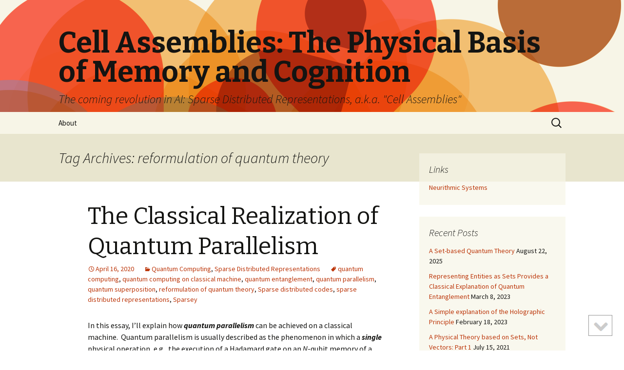

--- FILE ---
content_type: text/html; charset=UTF-8
request_url: http://brainworkshow.sparsey.com/tag/reformulation-of-quantum-theory/
body_size: 27747
content:
<!DOCTYPE html>
<!--[if IE 7]>
<html class="ie ie7" lang="en">
<![endif]-->
<!--[if IE 8]>
<html class="ie ie8" lang="en">
<![endif]-->
<!--[if !(IE 7) & !(IE 8)]><!-->
<html lang="en">
<!--<![endif]-->
<head>
	<meta charset="UTF-8">
	<meta name="viewport" content="width=device-width">
	<title>reformulation of quantum theory | Cell Assemblies: The Physical Basis of Memory and Cognition</title>
	<link rel="profile" href="https://gmpg.org/xfn/11">
	<link rel="pingback" href="http://brainworkshow.sparsey.com/xmlrpc.php">
	<!--[if lt IE 9]>
	<script src="http://brainworkshow.sparsey.com/wp-content/themes/twentythirteen/js/html5.js?ver=3.7.0"></script>
	<![endif]-->
	<meta name='robots' content='max-image-preview:large' />
<link rel='dns-prefetch' href='//static.addtoany.com' />
<link rel='dns-prefetch' href='//fonts.googleapis.com' />
<link rel='dns-prefetch' href='//s.w.org' />
<link href='https://fonts.gstatic.com' crossorigin rel='preconnect' />
<link rel="alternate" type="application/rss+xml" title="Cell Assemblies: The Physical Basis of Memory and Cognition &raquo; Feed" href="http://brainworkshow.sparsey.com/feed/" />
<link rel="alternate" type="application/rss+xml" title="Cell Assemblies: The Physical Basis of Memory and Cognition &raquo; Comments Feed" href="http://brainworkshow.sparsey.com/comments/feed/" />
<link rel="alternate" type="application/rss+xml" title="Cell Assemblies: The Physical Basis of Memory and Cognition &raquo; reformulation of quantum theory Tag Feed" href="http://brainworkshow.sparsey.com/tag/reformulation-of-quantum-theory/feed/" />
		<script>
			window._wpemojiSettings = {"baseUrl":"https:\/\/s.w.org\/images\/core\/emoji\/13.1.0\/72x72\/","ext":".png","svgUrl":"https:\/\/s.w.org\/images\/core\/emoji\/13.1.0\/svg\/","svgExt":".svg","source":{"concatemoji":"http:\/\/brainworkshow.sparsey.com\/wp-includes\/js\/wp-emoji-release.min.js?ver=5.8.12"}};
			!function(e,a,t){var n,r,o,i=a.createElement("canvas"),p=i.getContext&&i.getContext("2d");function s(e,t){var a=String.fromCharCode;p.clearRect(0,0,i.width,i.height),p.fillText(a.apply(this,e),0,0);e=i.toDataURL();return p.clearRect(0,0,i.width,i.height),p.fillText(a.apply(this,t),0,0),e===i.toDataURL()}function c(e){var t=a.createElement("script");t.src=e,t.defer=t.type="text/javascript",a.getElementsByTagName("head")[0].appendChild(t)}for(o=Array("flag","emoji"),t.supports={everything:!0,everythingExceptFlag:!0},r=0;r<o.length;r++)t.supports[o[r]]=function(e){if(!p||!p.fillText)return!1;switch(p.textBaseline="top",p.font="600 32px Arial",e){case"flag":return s([127987,65039,8205,9895,65039],[127987,65039,8203,9895,65039])?!1:!s([55356,56826,55356,56819],[55356,56826,8203,55356,56819])&&!s([55356,57332,56128,56423,56128,56418,56128,56421,56128,56430,56128,56423,56128,56447],[55356,57332,8203,56128,56423,8203,56128,56418,8203,56128,56421,8203,56128,56430,8203,56128,56423,8203,56128,56447]);case"emoji":return!s([10084,65039,8205,55357,56613],[10084,65039,8203,55357,56613])}return!1}(o[r]),t.supports.everything=t.supports.everything&&t.supports[o[r]],"flag"!==o[r]&&(t.supports.everythingExceptFlag=t.supports.everythingExceptFlag&&t.supports[o[r]]);t.supports.everythingExceptFlag=t.supports.everythingExceptFlag&&!t.supports.flag,t.DOMReady=!1,t.readyCallback=function(){t.DOMReady=!0},t.supports.everything||(n=function(){t.readyCallback()},a.addEventListener?(a.addEventListener("DOMContentLoaded",n,!1),e.addEventListener("load",n,!1)):(e.attachEvent("onload",n),a.attachEvent("onreadystatechange",function(){"complete"===a.readyState&&t.readyCallback()})),(n=t.source||{}).concatemoji?c(n.concatemoji):n.wpemoji&&n.twemoji&&(c(n.twemoji),c(n.wpemoji)))}(window,document,window._wpemojiSettings);
		</script>
		<style>
img.wp-smiley,
img.emoji {
	display: inline !important;
	border: none !important;
	box-shadow: none !important;
	height: 1em !important;
	width: 1em !important;
	margin: 0 .07em !important;
	vertical-align: -0.1em !important;
	background: none !important;
	padding: 0 !important;
}
</style>
	<link rel='stylesheet' id='mci-footnotes-jquery-tooltips-pagelayout-none-css'  href='http://brainworkshow.sparsey.com/wp-content/plugins/footnotes/css/footnotes-jqttbrpl0.min.css?ver=2.7.3' media='all' />
<link rel='stylesheet' id='wp-block-library-css'  href='http://brainworkshow.sparsey.com/wp-includes/css/dist/block-library/style.min.css?ver=5.8.12' media='all' />
<style id='wp-block-library-theme-inline-css'>
#start-resizable-editor-section{display:none}.wp-block-audio figcaption{color:#555;font-size:13px;text-align:center}.is-dark-theme .wp-block-audio figcaption{color:hsla(0,0%,100%,.65)}.wp-block-code{font-family:Menlo,Consolas,monaco,monospace;color:#1e1e1e;padding:.8em 1em;border:1px solid #ddd;border-radius:4px}.wp-block-embed figcaption{color:#555;font-size:13px;text-align:center}.is-dark-theme .wp-block-embed figcaption{color:hsla(0,0%,100%,.65)}.blocks-gallery-caption{color:#555;font-size:13px;text-align:center}.is-dark-theme .blocks-gallery-caption{color:hsla(0,0%,100%,.65)}.wp-block-image figcaption{color:#555;font-size:13px;text-align:center}.is-dark-theme .wp-block-image figcaption{color:hsla(0,0%,100%,.65)}.wp-block-pullquote{border-top:4px solid;border-bottom:4px solid;margin-bottom:1.75em;color:currentColor}.wp-block-pullquote__citation,.wp-block-pullquote cite,.wp-block-pullquote footer{color:currentColor;text-transform:uppercase;font-size:.8125em;font-style:normal}.wp-block-quote{border-left:.25em solid;margin:0 0 1.75em;padding-left:1em}.wp-block-quote cite,.wp-block-quote footer{color:currentColor;font-size:.8125em;position:relative;font-style:normal}.wp-block-quote.has-text-align-right{border-left:none;border-right:.25em solid;padding-left:0;padding-right:1em}.wp-block-quote.has-text-align-center{border:none;padding-left:0}.wp-block-quote.is-large,.wp-block-quote.is-style-large{border:none}.wp-block-search .wp-block-search__label{font-weight:700}.wp-block-group.has-background{padding:1.25em 2.375em;margin-top:0;margin-bottom:0}.wp-block-separator{border:none;border-bottom:2px solid;margin-left:auto;margin-right:auto;opacity:.4}.wp-block-separator:not(.is-style-wide):not(.is-style-dots){width:100px}.wp-block-separator.has-background:not(.is-style-dots){border-bottom:none;height:1px}.wp-block-separator.has-background:not(.is-style-wide):not(.is-style-dots){height:2px}.wp-block-table thead{border-bottom:3px solid}.wp-block-table tfoot{border-top:3px solid}.wp-block-table td,.wp-block-table th{padding:.5em;border:1px solid;word-break:normal}.wp-block-table figcaption{color:#555;font-size:13px;text-align:center}.is-dark-theme .wp-block-table figcaption{color:hsla(0,0%,100%,.65)}.wp-block-video figcaption{color:#555;font-size:13px;text-align:center}.is-dark-theme .wp-block-video figcaption{color:hsla(0,0%,100%,.65)}.wp-block-template-part.has-background{padding:1.25em 2.375em;margin-top:0;margin-bottom:0}#end-resizable-editor-section{display:none}
</style>
<link rel='stylesheet' id='contact-form-7-css'  href='http://brainworkshow.sparsey.com/wp-content/plugins/contact-form-7/includes/css/styles.css?ver=5.5.6' media='all' />
<link rel='stylesheet' id='responsive-lightbox-swipebox-css'  href='http://brainworkshow.sparsey.com/wp-content/plugins/responsive-lightbox/assets/swipebox/swipebox.min.css?ver=2.3.5' media='all' />
<link rel='stylesheet' id='ok-toTop-style-css'  href='http://brainworkshow.sparsey.com/wp-content/plugins/scroll-to-top-or-bottom/css/totop.css?ver=1.0.5' media='all' />
<link rel='stylesheet' id='wp-pagenavi-css'  href='http://brainworkshow.sparsey.com/wp-content/plugins/wp-pagenavi/pagenavi-css.css?ver=2.70' media='all' />
<link rel='stylesheet' id='twentythirteen-fonts-css'  href='https://fonts.googleapis.com/css?family=Source+Sans+Pro%3A300%2C400%2C700%2C300italic%2C400italic%2C700italic%7CBitter%3A400%2C700&#038;subset=latin%2Clatin-ext&#038;display=fallback' media='all' />
<link rel='stylesheet' id='genericons-css'  href='http://brainworkshow.sparsey.com/wp-content/themes/twentythirteen/genericons/genericons.css?ver=3.0.3' media='all' />
<link rel='stylesheet' id='twentythirteen-style-css'  href='http://brainworkshow.sparsey.com/wp-content/themes/twentythirteen/style.css?ver=20220524' media='all' />
<link rel='stylesheet' id='twentythirteen-block-style-css'  href='http://brainworkshow.sparsey.com/wp-content/themes/twentythirteen/css/blocks.css?ver=20190102' media='all' />
<!--[if lt IE 9]>
<link rel='stylesheet' id='twentythirteen-ie-css'  href='http://brainworkshow.sparsey.com/wp-content/themes/twentythirteen/css/ie.css?ver=20150214' media='all' />
<![endif]-->
<link rel='stylesheet' id='addtoany-css'  href='http://brainworkshow.sparsey.com/wp-content/plugins/add-to-any/addtoany.min.css?ver=1.16' media='all' />
<script src='http://brainworkshow.sparsey.com/wp-includes/js/jquery/jquery.min.js?ver=3.6.0' id='jquery-core-js'></script>
<script src='http://brainworkshow.sparsey.com/wp-includes/js/jquery/jquery-migrate.min.js?ver=3.3.2' id='jquery-migrate-js'></script>
<script src='http://brainworkshow.sparsey.com/wp-content/plugins/footnotes/js/jquery.tools.min.js?ver=1.2.7.redacted.2' id='mci-footnotes-jquery-tools-js'></script>
<script id='addtoany-core-js-before'>
window.a2a_config=window.a2a_config||{};a2a_config.callbacks=[];a2a_config.overlays=[];a2a_config.templates={};
</script>
<script async src='https://static.addtoany.com/menu/page.js' id='addtoany-core-js'></script>
<script async src='http://brainworkshow.sparsey.com/wp-content/plugins/add-to-any/addtoany.min.js?ver=1.1' id='addtoany-jquery-js'></script>
<script src='http://brainworkshow.sparsey.com/wp-content/plugins/responsive-lightbox/assets/swipebox/jquery.swipebox.min.js?ver=2.3.5' id='responsive-lightbox-swipebox-js'></script>
<script src='http://brainworkshow.sparsey.com/wp-includes/js/underscore.min.js?ver=1.13.1' id='underscore-js'></script>
<script src='http://brainworkshow.sparsey.com/wp-content/plugins/responsive-lightbox/assets/infinitescroll/infinite-scroll.pkgd.min.js?ver=5.8.12' id='responsive-lightbox-infinite-scroll-js'></script>
<script id='responsive-lightbox-js-extra'>
var rlArgs = {"script":"swipebox","selector":"lightbox","customEvents":"","activeGalleries":"1","animation":"1","hideCloseButtonOnMobile":"0","removeBarsOnMobile":"0","hideBars":"1","hideBarsDelay":"5000","videoMaxWidth":"1080","useSVG":"1","loopAtEnd":"0","woocommerce_gallery":"0","ajaxurl":"http:\/\/brainworkshow.sparsey.com\/wp-admin\/admin-ajax.php","nonce":"ffe0aa44dd","preview":"false","postId":"175"};
</script>
<script src='http://brainworkshow.sparsey.com/wp-content/plugins/responsive-lightbox/js/front.js?ver=2.3.5' id='responsive-lightbox-js'></script>
<link rel="https://api.w.org/" href="http://brainworkshow.sparsey.com/wp-json/" /><link rel="alternate" type="application/json" href="http://brainworkshow.sparsey.com/wp-json/wp/v2/tags/25" /><link rel="EditURI" type="application/rsd+xml" title="RSD" href="http://brainworkshow.sparsey.com/xmlrpc.php?rsd" />
<link rel="wlwmanifest" type="application/wlwmanifest+xml" href="http://brainworkshow.sparsey.com/wp-includes/wlwmanifest.xml" /> 
<meta name="generator" content="WordPress 5.8.12" />
<style>.recentcomments a{display:inline !important;padding:0 !important;margin:0 !important;}</style>	<style type="text/css" id="twentythirteen-header-css">
		.site-header {
		background: url(http://brainworkshow.sparsey.com/wp-content/themes/twentythirteen/images/headers/circle.png) no-repeat scroll top;
		background-size: 1600px auto;
	}
	@media (max-width: 767px) {
		.site-header {
			background-size: 768px auto;
		}
	}
	@media (max-width: 359px) {
		.site-header {
			background-size: 360px auto;
		}
	}
			</style>
	
<style type="text/css" media="all">
.footnotes_reference_container {margin-top: 24px !important; margin-bottom: 0px !important;}
.footnote_container_prepare > p {border-bottom: 1px solid #aaaaaa !important;}
.footnote_tooltip { font-size: 13px !important; color: #000000 !important; background-color: #ffffff !important; border-width: 1px !important; border-style: solid !important; border-color: #cccc99 !important; -webkit-box-shadow: 2px 2px 11px #666666; -moz-box-shadow: 2px 2px 11px #666666; box-shadow: 2px 2px 11px #666666; max-width: 450px !important;}


</style>
</head>

<body class="archive tag tag-reformulation-of-quantum-theory tag-25 wp-embed-responsive single-author sidebar">
		<div id="page" class="hfeed site">
		<header id="masthead" class="site-header">
			<a class="home-link" href="http://brainworkshow.sparsey.com/" title="Cell Assemblies: The Physical Basis of Memory and Cognition" rel="home">
				<h1 class="site-title">Cell Assemblies: The Physical Basis of Memory and Cognition</h1>
				<h2 class="site-description">The coming revolution in AI: Sparse Distributed Representations, a.k.a. &quot;Cell Assemblies&quot;</h2>
			</a>

			<div id="navbar" class="navbar">
				<nav id="site-navigation" class="navigation main-navigation">
					<button class="menu-toggle">Menu</button>
					<a class="screen-reader-text skip-link" href="#content" title="Skip to content">Skip to content</a>
					<div id="primary-menu" class="nav-menu"><ul>
<li class="page_item page-item-2"><a href="http://brainworkshow.sparsey.com/about/">About</a></li>
</ul></div>
					<form role="search" method="get" class="search-form" action="http://brainworkshow.sparsey.com/">
				<label>
					<span class="screen-reader-text">Search for:</span>
					<input type="search" class="search-field" placeholder="Search &hellip;" value="" name="s" />
				</label>
				<input type="submit" class="search-submit" value="Search" />
			</form>				</nav><!-- #site-navigation -->
			</div><!-- #navbar -->
		</header><!-- #masthead -->

		<div id="main" class="site-main">

	<div id="primary" class="content-area">
		<div id="content" class="site-content" role="main">

					<header class="archive-header">
				<h1 class="archive-title">
				Tag Archives: reformulation of quantum theory				</h1>

							</header><!-- .archive-header -->

							
<article id="post-175" class="post-175 post type-post status-publish format-standard hentry category-quantum-computing category-sparse-distributed-representations tag-quantum-computing tag-quantum-computing-on-classical-machine tag-quantum-entanglement tag-quantum-parallelism tag-quantum-superposition tag-reformulation-of-quantum-theory tag-sparse-distributed-codes tag-sparse-distributed-representations tag-sparsey">
	<header class="entry-header">
		
				<h1 class="entry-title">
			<a href="http://brainworkshow.sparsey.com/the-classical-realization-of-quantum-parallelism/" rel="bookmark">The Classical Realization of Quantum Parallelism</a>
		</h1>
		
		<div class="entry-meta">
			<span class="date"><a href="http://brainworkshow.sparsey.com/the-classical-realization-of-quantum-parallelism/" title="Permalink to The Classical Realization of Quantum Parallelism" rel="bookmark"><time class="entry-date" datetime="2020-04-16T13:34:39-04:00">April 16, 2020</time></a></span><span class="categories-links"><a href="http://brainworkshow.sparsey.com/category/quantum-computing/" rel="category tag">Quantum Computing</a>, <a href="http://brainworkshow.sparsey.com/category/sparse-distributed-representations/" rel="category tag">Sparse Distributed Representations</a></span><span class="tags-links"><a href="http://brainworkshow.sparsey.com/tag/quantum-computing/" rel="tag">quantum computing</a>, <a href="http://brainworkshow.sparsey.com/tag/quantum-computing-on-classical-machine/" rel="tag">quantum computing on classical machine</a>, <a href="http://brainworkshow.sparsey.com/tag/quantum-entanglement/" rel="tag">quantum entanglement</a>, <a href="http://brainworkshow.sparsey.com/tag/quantum-parallelism/" rel="tag">quantum parallelism</a>, <a href="http://brainworkshow.sparsey.com/tag/quantum-superposition/" rel="tag">quantum superposition</a>, <a href="http://brainworkshow.sparsey.com/tag/reformulation-of-quantum-theory/" rel="tag">reformulation of quantum theory</a>, <a href="http://brainworkshow.sparsey.com/tag/sparse-distributed-codes/" rel="tag">Sparse distributed codes</a>, <a href="http://brainworkshow.sparsey.com/tag/sparse-distributed-representations/" rel="tag">sparse distributed representations</a>, <a href="http://brainworkshow.sparsey.com/tag/sparsey/" rel="tag">Sparsey</a></span><span class="author vcard"><a class="url fn n" href="http://brainworkshow.sparsey.com/author/admin/" title="View all posts by Rod" rel="author">Rod</a></span>					</div><!-- .entry-meta -->
	</header><!-- .entry-header -->

		<div class="entry-content">
		
<p>In this essay, I&#8217;ll explain how<em><strong> quantum parallelism</strong></em> can be achieved on a classical machine.&nbsp; Quantum parallelism is usually described as the phenomenon in which a <em><strong>single </strong></em>physical operation, e.g., the execution of a Hadamard gate on an <em>N</em>-qubit memory of a quantum computer, physically affects (updates) the representations of <strong><em>multiple </em></strong>entities, e.g., of all 2<sup><em>N</em></sup> basis states held in quantum superposition in the<em> N</em>-qubit memory.&nbsp; This is the source of the idea that quantum computation is exponentially faster than classical computation.&nbsp; It seems that almost no one working in quantum computing believes quantum parallelism is realizable on classical hardware, i.e., with plain old bits.&nbsp; I believe this is due to the implicit assumption of <em><strong>localist representation</strong></em> in the mathematical formalism, inherited from quantum mechanics, which underlies mainstream quantum computing approaches.</p>



<p>A localist representation is one in which each represented entity is represented by its own distinct <em><strong>representational unit</strong></em> (hereafter &#8220;<em><strong>unit</strong></em>&#8221; when not ambiguous), i.e., <em><strong>disjoint</strong> </em>from the representations of all other entities.&nbsp; The localist representation present in quantum computing is clear in Figure 1.&nbsp; The 2-qubit system of Fig. 1a has 2<sup>2</sup>=4 basis states.&nbsp; Each state is represented by its own symbol, e.g., |00⟩, with its own complex-valued <em>probability amplitude</em> (PA), e.g., <em>α</em><sub>00</sub>.&nbsp; Fig. 1b gives the expression for an <em>N</em>-qubit system, which has 2<sup><em>N</em></sup> basis states (assume index var, <em>x</em>, has <em>N</em> places).&nbsp; Figure 1c shows a localist representation of the PAs, and thus, effectively, of the basis states themselves, of the <em>N</em>-qubit system, stored in a classical computer memory.  Each PA resides in its own separate physical memory location.  Therefore, performing a physical operation on any one PA, e.g., the physical act of changing one of its bits, produces no effect on any of the other 2<sup><em>N</em></sup>-1 PAs.&nbsp; <em><strong>I believe that this localist assumption apparent in Fig. 1c is what underlies the virtually unanimous opinion that simulating quantum computation on a classical machine takes exponential resources, both spatially (number of memory locations) and temporally (number of atomic operations needed).</strong>&nbsp;</em></p>



<figure class="wp-block-image alignnone"><a href="http://brainworkshow.sparsey.com/wp-content/uploads/2020/03/fig_1_blog.png" data-rel="lightbox-image-0" data-rl_title="" data-rl_caption="" title=""><img loading="lazy" width="769" height="328" src="http://brainworkshow.sparsey.com/wp-content/uploads/2020/03/fig_1_blog.png" alt="Formal representation of a 2-qubit system and how the probability amplitudes (PAs) are all stored in distinct memory locations when they are represented localistically in a classical memory" class="wp-image-196" srcset="http://brainworkshow.sparsey.com/wp-content/uploads/2020/03/fig_1_blog.png 769w, http://brainworkshow.sparsey.com/wp-content/uploads/2020/03/fig_1_blog-300x128.png 300w" sizes="(max-width: 769px) 100vw, 769px" /></a><figcaption>Figure 1: Localist Nature of the Formalism of Quantum Mechanics and Mainstream Quantum Computing.</figcaption></figure>



<h3>The &#8220;Quantum Leap&#8221; in Computing is a Change of Representation, not Hardware </h3>



<p>If, instead of localist representations, entities are represented by <em><strong>distributed</strong></em>, and more specifically, <em><strong>sparse distributed</strong></em>, representations (hereafter <em><strong>SDR</strong></em>s), then the power of quantum computation—specifically, quantum parallelism—can be achieved with <em><strong>sub-exponential</strong></em> resources, both in space and time, on a classical machine.&nbsp; As we will see, this is because when entities are represented as SDRs, plain old <em><strong>classical superposition</strong></em>, i.e., representing entities as <strong><em>sets</em></strong>, specifically, sparse <strong><em>sets,</em></strong>of physical objects, i.e., of classical bits, which can <strong><em>intersect</em></strong>, provides the capability described as quantum parallelism.  </p>



<p>In particular, the SDRs in the model I&#8217;ll be describing, <a href="http://sparsey.com/">Sparsey</a>&nbsp;(<a href="https://www.researchgate.net/publication/33819322_A_combinatorial_neural_network_exhibiting_episodic_and_semantic_memory_properties_for_spatio-temporal_patterns">1996</a>, <a href="https://www.researchgate.net/publication/44799587_A_Cortical_Sparse_Distributed_Coding_Model_Linking_Mini-_and_Macrocolumn-Scale_Functionality">2010</a>, <a href="https://www.researchgate.net/publication/270661782_SparseyTM_event_recognition_via_deep_hierarchical_sparse_distributed_codes">2014</a>, <a href="https://www.researchgate.net/publication/313059075_A_Radically_New_Theory_of_how_the_Brain_Represents_and_Computes_with_Probabilities">2017</a>), are small <em><strong>sets</strong> </em>of binary units chosen from a much larger &#8220;<strong>coding field</strong>&#8220;, where these SDRs (sets) can intersect to arbitrary degrees.&nbsp; This raises the possibility of using the size of intersection of two SDRs to represent the similarity of the entities (items) they represent.&nbsp; We&#8217;ll refer to this property as <em>similar-inputs-to-similar-codes</em>, or &#8220;<strong>SISC</strong>&#8221; (n.b.: &#8220;code&#8221; is synonymous with &#8220;representation&#8221;).&nbsp; &nbsp;Fig. 2 shows the structure of a Sparsey coding field.  Fig. 2a shows one in a linear format: it is a set of <em>Q</em> winner-take-all (WTA) <strong><em>competitive modules</em></strong> (<strong>CMs</strong>) (red dashed boxes), each consisting of <em>K</em> binary units. Here, <em>Q</em>=7 and <em>K</em>=7 (in general, they can be different).&nbsp; A particular code, consisting of <em>Q</em> active (black) units, one in each CM, is active in the field.  <strong><u>N.b.:</u></strong> All codes stored in this field will be of the same size, <em>Q</em>.&nbsp; The total number of unique codes that can be represented, the <em>codespace</em>, is <em>K<sup>Q</sup></em>.   Fig. 2b shows a 3D view of the field in hexagonal format.&nbsp; It also shows an 8&#215;8 input field of binary pixels, which is <em>fully </em>(<em>completely</em>) connected to the coding field via a binary weight matrix (blue lines).&nbsp; Fig. 2c shows an example active input, A (e.g., a small visual line/edge ), an active code, <em>φ</em>(A), chosen to represent A, and the weights (blue lines) that would be increased (from 0 to 1) from the active input pixels to active coding units, to store A.</p>



<figure class="wp-block-image alignnone"><a href="http://brainworkshow.sparsey.com/wp-content/uploads/2020/03/fig_2_blog.png" data-rel="lightbox-image-1" data-rl_title="" data-rl_caption="" title=""><img loading="lazy" width="659" height="342" src="http://brainworkshow.sparsey.com/wp-content/uploads/2020/03/fig_2_blog.png" alt="fig_2_blog" class="wp-image-198" srcset="http://brainworkshow.sparsey.com/wp-content/uploads/2020/03/fig_2_blog.png 659w, http://brainworkshow.sparsey.com/wp-content/uploads/2020/03/fig_2_blog-300x156.png 300w" sizes="(max-width: 659px) 100vw, 659px" /></a><figcaption>Figure 2: Structure of a Sparsey SDR coding field.</figcaption></figure>



<p><strong>Figure 3 (below) illustrates the basis for quantum parallelism in a Sparsey SDR coding field.</strong>  The top row shows the notional input, A , and corresponding SDR (Code), <em>φ</em>(A), from Fig. 2c.  The next four rows then show progressively less similar inputs (measured as pixel overlap), B-E, and corresponding SDRs, <em>φ</em>(B)-<em>φ</em>(E), which were manually chosen to exemplify SISC.  The second and last columns show that code similarity, measured as intersection, correlates with input similarity.  Note that while the codes were manually chosen in this example, Sparsey&#8217;s unsupervised learning algorithm, the <em><strong>Code Selection Algorithm</strong></em> (<strong>CSA</strong>) (<a href="#Summary-Sparsey-CSA">summarized in this section</a>) finds such SISC-respecting codes in fixed-time.  The bottom row (below dashed line of Fig. 3) then reveals the following crucial property.</p>



<div class="wp-block-group"><div class="wp-block-group__inner-container">
<p><strong>Whenever any <u><em>ONE</em></u> particular code is <em>fully</em> active, i.e., all <em>Q</em> of its units are active, <u><em>ALL</em></u> other codes stored in the field will also be <u><em>simultaneously physically active</em></u> with degree (i.e., strength) proportional to their intersections with the single fully active code</strong>.  </p>



<p><strong><em>The</em></strong> <strong><em>likelihood (unnormalized probability)</em></strong><strong><em> of a basis state is represented by the fraction of its code&#8217;s units that are physically active, i.e., by a set of co-active physical units.  This contrasts fundamentally to quantum mechanics in which the probability of a basis state is represented by complex number.</em></strong> </p>
</div></div>



<p>For example, the leftmost chart shows that when <em>φ</em>(A) is fully active, <em>φ</em>(B)-<em>φ</em>(E) are active with appropriately decreasing strength.  And similarly, when any of the other four codes is fully active (the other four charts).  I emphasize that the modular organization of the coding field, i.e., the division of the overall coding field into <em>Q</em> winner-take-all (WTA) modules, is very important.  As <a href="http://www.sparsey.com/structured_vs_flat_field_SDR_coding.html">described here</a>, it confers computational efficiencies over any &#8220;flat field&#8221; implementation of SDR (as in Kanerva&#8217;s SDM model and its various descendants, e.g., Numenta&#8217;s HTM).  In addition, Sparsey&#8217;s WTA module has a clear possible structural analog in the brain&#8217;s cortex, i.e., the <strong><em>minicolumn</em></strong> (as discussed in <a href="https://www.researchgate.net/publication/44799587_A_Cortical_Sparse_Distributed_Coding_Model_Linking_Mini-_and_Macrocolumn-Scale_Functionality">Rinkus 2010</a>).  One manifestation of the exponential increase in computational efficiency provided by SDR (assuming the learning algorithm preserves similarity) was previously described in this <a href="http://brainworkshow.sparsey.com/measuring-similarity-in-localist-vs-distributed-representations/">2015 post</a>.</p>



<figure class="wp-block-image"><a href="http://brainworkshow.sparsey.com/wp-content/uploads/2020/03/SDR_SISC_fig.png" data-rel="lightbox-image-2" data-rl_title="" data-rl_caption="" title=""><img loading="lazy" width="926" height="809" src="http://brainworkshow.sparsey.com/wp-content/uploads/2020/03/SDR_SISC_fig.png" alt="SDR_SISC_fig" class="wp-image-187" srcset="http://brainworkshow.sparsey.com/wp-content/uploads/2020/03/SDR_SISC_fig.png 926w, http://brainworkshow.sparsey.com/wp-content/uploads/2020/03/SDR_SISC_fig-300x262.png 300w" sizes="(max-width: 926px) 100vw, 926px" /></a><figcaption> Figure 3:&nbsp;&nbsp; With SDR, All Stored Codes Are Simultaneously Physically Active in Classical Superposition.  Figure adapted from <a href="https://www.researchgate.net/publication/270552722_Quantum_Computation_via_Sparse_Distributed_Representation">2012 paper</a>. </figcaption></figure>



<p>We must take some time to dwell on the property shown in Fig. 3 (and stated in bold above) because it&#8217;s really at the heart of this essay and of my argument.  It shows that when entities, e.g., basis states, are formally represented as <strong><em>sets</em></strong>, as opposed to <strong><em>vectors</em></strong> (as is the case in quantum mechanics), </p>



<div class="wp-block-group"><div class="wp-block-group__inner-container">
<blockquote class="wp-block-quote"><p><strong><font size="+2">purely classical superposition provides the functionality of quantum superposition.  </font></strong></p></blockquote>
</div></div>



<p>What do I mean by this?  Well first, consider <strong><em>Copenhagen</em></strong>, the prevailing interpretation of quantum mechanics (hereafter &#8220;<strong>QM</strong>&#8220;).  It says that at every moment, ALL basis states of a physical system exist simultaneously in <strong><em>quantum superposition</em></strong> and that there is a <strong><em>probability distribution</em></strong> over those states giving the probability that each particular state would be observed if the system is observed.  So that&#8217;s the functionality of quantum superposition: allowing ALL physical states to exist in the same space at the same time, with a probability distribution over the states.   </p>



<blockquote class="wp-block-quote"><p>The problem is that Copenhagen has never, in a 100 years (!), provided a <strong><u>physical</u></strong> explanation of how multiple different physical states can exist in the same space at the same time.  Instead, they have been forced to assert that the probability distribution, which is formally a mathematical, not a physical object, is somehow more physically real than the physical basis states themselves.</p></blockquote>



<p>Now consider what&#8217;s being shown in Fig. 3.  It&#8217;s purely <strong><em>classical</em></strong>.  The individual units are bits, not qubits.  Yet, as the charts at bottom of the Fig. 3 show, whenever any one code is active, <strong><em>ALL </em></strong>stored codes are simultaneously proportionally physically active.  This constitutes a physically straightforward and immediately apparent explanation of how multiple, in fact, ALL, stored <strong><em>codes</em></strong>, can simultaneously <strong><em>physically </em></strong>exist in the same space, where here, the &#8220;space&#8221; is the (physically instantiated) SDR coding field.  We underscore three keys to this explanation.</p>



<ul><li>The codes (SDRs) are highly diffuse (sparse).  </li><li>The SDRs are formally <strong><em>sets </em></strong>comprised of multiple (specifically, <em>Q</em>) atomic physical units (the binary units of the coding field), or in other words, they are &#8220;distributed&#8221;.  This is essential because it admits a straightforward physical interpretation of what it means for a stored code to be <strong><em>partially </em></strong>active, namely that a code is active with strength proportional to the fraction of its <em>Q</em> units that are active. </li><li>Every code is spread out, again diffusely, throughout the <strong><em>entire coding field</em></strong>.  This is enforced by the modular structure of the coding field, i.e., the fact that it is broken into <em>Q</em> WTA modules and every SDR must consist of one winner in each module.</li></ul>



<p>To be sure, in Fig. 3, we&#8217;re talking about classical superposition of <strong><em>codes</em></strong>, in particular, of SDRs, which <strong><em>represent </em></strong>physical states (e.g., basis states of an observed system), not about superposition of the physical states themselves.  So, we&#8217;re not, in the first place, in the realm of QM <em>per se</em>, which was developed as an explanation of physical reality, i.e., of physical objects/systems, and their dynamics, irrespective of whether or not such objects/systems represent information.  However, we <strong>are </strong>exactly in the realm of quantum computing.  That is, a quantum computer, like any classical computer, is a physical system for <strong><em>representing </em></strong>and processing <strong><em>informational objects</em></strong>.   In a quantum computer, as in any classical computer, it is <strong><em>representations of states</em></strong> (of some other system, e.g., of entries in a database, of states of some simulated physical system, e.g., a system of molecules) and <strong><em>representations of their transitions (dynamics)</em></strong>, not the states/transitions themselves, that are physically reified (e.g., in memory).  </p>



<p>At the outset, I asserted that the essential problem with mainstream quantum computing is that the founders of QM and of quantum computing were thinking as &#8220;localists&#8221;.  But from another vantage point, the essential problem was the original formalization of QM in terms of <strong>vector spaces</strong>, specifically Hilbert spaces, rather than <strong>sets</strong>.  In QM, all entities (and compositions of entities, i.e., entities of any scale, from fundamental particles to macroscopic bodies) are formally <em><strong>vectors</strong></em>, and thus are formally equivalent to <em><strong>points</strong></em>, i.e., have the semantics of entities with <strong><em>zero extension</em></strong>.  As such it is immediately clear that there can be no formal concept of <em><strong>graded </strong></em>degrees of <strong><em>intersection </em></strong>of entities in QM.  It is therefore not surprising that none of the founders of QM, Bohr, Heisenberg, Schrodinger, Born, Dirac—who were all thinking in terms of a vector-based (thus, point-based) formalism—ever developed any physically intuitive (commonsense) explanation of how multiple entities (world states) could <strong><em>simultaneously </em></strong>be <strong><em>partially active</em></strong> (i.e., at different graded levels/strengths) in the same space.  This most fundamental of axioms, adopted by QM&#8217;s founders, to represent physical entities as vectors, i.e., 0-dimensional points, is precisely what prevented any of those founders from seeing, apparently from ever even entertaining the idea, that <em><strong>classical superposition</strong></em> can provide the full functionality of <strong><em>quantum superposition</em></strong>, and thus can realize can realize what is termed <strong><em>quantum parallelism</em></strong> in the language of QC.  But as explained here (most pointedly, with respect to Fig. 3, but throughout), in the realm of information processing, when entities (<u>informational</u> objects) are formally represented as sets, partial (graded) degrees of existence have an obvious and simple classical physical realization (again, as just the fraction of the elements of the set representing an entity that is active).  I predict that this change—from vectors to sets, and from localist representations to SDRs—will constitute a &#8220;sea change&#8221; for quantum computing, and by extension for QM.  For yet other implications of the difference between representing entities formally as sets vs vectors, see my earlier post on <a href="http://learned-multidimensional-indexes">&#8220;</a><a href="http://brainworkshow.sparsey.com/learned-multidimensional-indexes/">Learning Multidimensional Indexes&#8221;</a>.</p>



<h3>More on the Relation of Quantum Parallelism to the Localist vs. Distributed Representation Dichotomy</h3>



<p>Figure 4 revisits Fig. 1 to further clarify why localist representations preclude quantum parallelism.  The upper left portion recapitulates Fig. 1 (with a minor change of indexing of units from 1-based to 0-based) and adds an explicit depiction of the memory block for a bottom-up weight matrix (red dashed box) from the input field (for simplicity, the input units are assumed to be binary).  We assume the matrix is complete and since the internal representational (i.e., coding) field (black dashed box) is localist, that matrix has <em>M</em> x 2<sup><em>N</em></sup> weights.  The lower middle portion shows the coding field, now denoted A, again, and where, for concreteness, we assume there are <em>N</em>=3 input units.  Thus, there are 2<sup><em>3</em></sup>=8 possible input (basis) states and each has its own memory location.  We show a particular probability distribution over those states at time t: the values sum to 1, and |100⟩ is most likely.  We then introduce another matrix (green), a recurrent matrix that completely  connects A to itself.  The idea is that signals originating at time t recur back to A at t+1 whereupon some processing occurs in the coding field (in particular, including all 2<sup><em>3</em></sup> units computing their input summations), resulting in an updated probability distribution over the states at t+1.  This recurrent matrix is 2<sup><em>N</em></sup> x 2<sup><em>N</em></sup>, and corresponds to a unitary operator of QM, and this will be discussed further in relation to Fig. 5.  The red boxes identify the two essential weaknesses of localist representations with respect to quantum parallelism.  First, as pointed out in the lower red box, and as stated at the outset, applying a physical operation on any one memory location, changes the value of only the one basis state represented by that location.  Consequently, updating all 2<sup><em>N</em></sup> basis states requires 2<sup><em>N</em></sup> physical operations.  Second, as pointed out in the upper red box, applying a physical operation to change the signal value on any one (bolded green line) of the  2<sup><em>N</em></sup> x 2<sup><em>N</em></sup> recurrent connections (or to change the weight of the connection) affects only the one basis state at the terminus of that connection.  <strong><em>Clearly, it is the localist representation per se, that precludes the possibility of quantum parallelism.</em></strong></p>



<div class="wp-block-image"><figure class="aligncenter size-large is-resized"><img loading="lazy" src="http://brainworkshow.sparsey.com/wp-content/uploads/2020/04/localist_weakness.png" alt="Explanation of why localist representations preclude quantum parallelism" class="wp-image-396" width="623" height="476"/><figcaption>Figure 4: Explanation of why Localist Representations Preclude Quantum Parallelism</figcaption></figure></div>



<p>Figure 5 now shows the physical realization of quantum parallelism when items are represented as SDRs.  As the &#8220;Representational Units&#8221; column shows, in the SDR case, the coding field is now organized as <em>Q</em> blocks of memory [the <em>competitive modules</em> (CMs) described above], each with <em>K</em> memory locations (which, in this case, can literally be just single bits), for a total of <em>QK</em> locations.  Again, assuming <em>N</em>=3 input units, the next column shows the 2<sup><em>3</em></sup> represented items, i.e., basis states, and the colored lines between the columns show (notionally) the SDRs of three of the represented states.  The blue arrows show that the code of |000⟩, <em>φ</em>(|000⟩), consists of the second unit in CM <em>q</em>=0, the second unit in CM <em>q</em>=1, &#8230;, and the last unit in CM, <em>q</em>=<em>Q</em>-1.  The red arrows show the code for |110⟩, <em>φ</em>(|110⟩), which intersects with <em>φ</em>(|000⟩) in CM <em>q</em>=1, and so forth.  The bottom right portion of the Fig. 5 shows the coding field again, where for concreteness, <em>Q</em>=5 and <em>K</em>=3, and shows the completely connected recurrent matrix (green).  Note in particular, that the number of weights, (<em>QK</em>)<sup>2</sup>, in the recurrent matrix no longer depends on the number of represented (stored) basis states as for the localist case in Fig. 4.  To the right, we see three possible states of the coding field, i.e., concrete codes for the three (out of 2<sup><em>3</em></sup>) basis states above.</p>



<figure class="wp-block-image size-large"><img loading="lazy" width="1024" height="810" src="http://brainworkshow.sparsey.com/wp-content/uploads/2020/04/SDR_advantage_viz_quant_parallelism-1024x810.png" alt="Explanation of how SDR Realizes Quantum Parallelism" class="wp-image-411" srcset="http://brainworkshow.sparsey.com/wp-content/uploads/2020/04/SDR_advantage_viz_quant_parallelism-1024x810.png 1024w, http://brainworkshow.sparsey.com/wp-content/uploads/2020/04/SDR_advantage_viz_quant_parallelism-300x237.png 300w, http://brainworkshow.sparsey.com/wp-content/uploads/2020/04/SDR_advantage_viz_quant_parallelism-768x608.png 768w, http://brainworkshow.sparsey.com/wp-content/uploads/2020/04/SDR_advantage_viz_quant_parallelism.png 1218w" sizes="(max-width: 1024px) 100vw, 1024px" /><figcaption>Figure 5: Explanation of how SDR Realizes Quantum Parallelism</figcaption></figure>



<p>The red boxes of Fig. 5 explain how quantum parallelism is realized in the case of SDR.  The middle red box explains that when a physical operation is applied to any <strong><em>one </em></strong>unit of the coding field, in particular, the second unit of CM 1 (red arrow), <u><em><strong>ALL</strong></em></u> represented basis states whose SDRs include that unit are <u>necessarily</u> changed.  For example, if the operation turns this unit off, then not only is the state, |000⟩, less strongly present, but so is the state, |110⟩: a single expenditure of energy at a particular point in space, <strong><em>a single bit</em></strong>, physically updates the states of multiple represented entities, i.e., quantum parallelism.  This example clearly shows that using SDR <em>implies </em>quantum parallelism.  The lower red box then explains that making a single pass over the <em>QK</em> memory locations, thus, <em>QK</em> physical operations, necessarily updates the full distribution over all stored codes.  The crucial question is then: how many SDRs can be stored in such a field, or more specifically, how does the number of codes (i.e., of represented basis states of some observed/modeled system) that can be safely stored grow as a function of <em>QK</em>?  As described below (Fig. 9), the results from <a href="https://www.researchgate.net/publication/33819322_A_combinatorial_neural_network_exhibiting_episodic_and_semantic_memory_properties_for_spatio-temporal_patterns">my 1996 PhD thesis</a> show that that number grows super-linearly in <em>QK</em>. </p>



<p>Finally, the upper red box of Fig. 5 explains that applying a single physical operation to any <strong><em>one </em></strong>connection (weight) necessarily affects <em><strong>ALL</strong></em> SDRs that include the unit at the terminus of that connection: again, this is quantum parallelism, but  operating at the finer scale of the weights as opposed to the units.  For example, if the weight of the bold green connection is increased (assume real-valued wts for the moment), then the input summation to its terminus unit (second unit in CM 1) will be higher.  Since the CM functions as a WTA module, where the winner is chosen as a draw from a distribution (a transformed version of the input summation distribution), that unit will then have a greater chance of winning in CM 1. Thus, every SDR that includes that unit will have a greater likelihood of being activated as a whole, <strong><em>all from a single physical operation applied to a single memory location (representing a single weight)</em></strong>.  [The algorithm is<a href="#Summary-Sparsey-CSA"> summarized below</a>.] </p>



<h3>The Recurrent Matrix Embeds State Transitions that are Analogs of Unitary Operators of QM</h3>



<p>I said above that the recurrent matrix corresponds to a unitary operator of QM.  More precisely, the recurrent matrix is a substrate in which (in general, many) operators are stored, i.e., learned, during the unsupervised learning process.  However, note that in QM, an operator is the embodiment of physical law (i.e., time-dependent Schrodinger equation) and is <strong>NOT</strong> viewed as being learned.  Moreover, the approach of mainstream quantum computing has largely been to <strong>DESIGN</strong> operators, i.e., quantum gates and circuits composed of such gates, which perform generic logical operations; again, no learning.  </p>



<blockquote class="wp-block-quote"><p><em><strong>Therefore, in yet another major departure from quantum mechanics and from mainstream quantum computing, in the machine learning (specifically, Sparsey&#8217;s unsupervised learning) scenario described here, the operators ARE learned from the data</strong></em>.  </p></blockquote>



<p>To flesh this out, let&#8217;s consider the case where the inputs are spatiotemporal patterns, e.g., sequences of visual frames as in Fig. 6.  The figure shows a Sparsey coding field (rose hexagon), comprised of <em>Q</em>=7 WTA CMs, each composed of <em>K</em>=7 binary units, experiencing three successive frames of video of a translating edge in its input field, i.e., its &#8220;receptive field&#8221; (green hexagon).  The coding field chooses an SDR (black units) for each input on-the-fly as it occurs and increases, from 0 to 1, <strong><em>all</em></strong> recurrent weights from units active at T to units active at T+1 (green arrows, and only a tiny representative sample shown, and in general, some may already have been increased by prior experiences)..   Thus, input sequences are mapped to <em><strong>chains</strong></em><strong><em> of SDRs</em></strong> (further elaborated on <a href="http://www.sparsey.com/Macrocolumn_SDR_Chaining.html">here</a>, <a href="http://www.sparsey.com/Hierarchical_Temporal_Memory_Trace.html">here</a>, <a href="http://www.sparsey.com/Hierarch_Temporal_Trace_BALL_U_H_D.html">here</a>, and most thoroughly, in <a href="http://journal.frontiersin.org/Journal/10.3389/fncom.2014.00160/abstract">my 2014 paper</a>).  </p>



<figure class="wp-block-image size-large"><img loading="lazy" width="744" height="322" src="http://brainworkshow.sparsey.com/wp-content/uploads/2020/04/simple_3_frame_SDR_chain.png" alt="" class="wp-image-426" srcset="http://brainworkshow.sparsey.com/wp-content/uploads/2020/04/simple_3_frame_SDR_chain.png 744w, http://brainworkshow.sparsey.com/wp-content/uploads/2020/04/simple_3_frame_SDR_chain-300x130.png 300w" sizes="(max-width: 744px) 100vw, 744px" /><figcaption>Figure 6: Memories of Sequences as Chains of SDRs</figcaption></figure>



<p>Fig. 6 depicts Sparsey&#8217;s primary concept of operations, i.e., to automatically form such SDR chains (memory traces) in response to the input sequences it experiences.  But consider just a single association formed between one input frame and the next, e.g., between T=1 and T=2 of Fig. 6.  This association, which is just a set of increased binary weights, can be viewed as an operator.  It&#8217;s an operator that is formed, with full strength based on the single occurrence of two particular, successive states of the underlying physical world.  From the vantage point of traditional statistics, this is just one sample and in general, we would not want to embed a memory trace of this at full strength: after all, it could be noise, e.g., it could reflect accidental alignments of one of more underlying objects and thus not reflect actual (or in any case, important) causal processes in the world.  Nevertheless, Sparsey is designed to do just that, i.e., to embed this state transition as a full strength memory trace based on its single occurrence.  It&#8217;s true that such an operator (state transition) is therefore highly idiosyncratic to the system&#8217;s specific experiences.  However, because:</p>



<ol><li> all such state-to-state transitions, which again are physically reified as sets of changed synaptic weights, are superposed (just as the SDRs themselves are superposed), and</li><li>Sparsey&#8217;s algorithm for choosing SDRs, the <strong><em>Code Selection Algorithm</em></strong> (<strong>CSA</strong>), preserves similarity (<a href="#Summary-Sparsey-CSA">see below</a>)</li></ol>



<p><strong><em>subsets of synapses</em> that are common to multiple individual state-to-state transitions come to represent more generic causal and spatiotemporal similarity relations present in the underlying (observed) world</strong>.  Hence, Sparsey&#8217;s dynamics realizes the continual superposing of operators of varying specificities directly on top of each other.  Many/most of the more specific ones (akin to <strong><em>episodic </em></strong>memories) will fade with time, leaving the more generic ones (akin to <strong><em>semantic </em></strong>memories) in their wake.  </p>



<p>Finally, what about the unitarity requirement of QM&#8217;s operators?  That is, QM allows only <strong><em>unitary </em></strong>operators, i.e., operators that preserve a norm.  This is required because the fundamental entity of QM is the probability distribution that exists over the basis states of the relevant physical system.  Thus, in QM, all physical actions MUST result in a next state of the physical world that is also characterized by a probability distribution, i.e., must preserve the L2 norm to be of length 1.  However, as noted above, e.g., with respect to Fig. 3, the instantaneous state of a Sparsey coding field, which is always a set of <em>Q</em> active binary units, represents a <strong><em>likelihood </em></strong>distribution over the stored codes.  The likelihoods are fractions between 0 and 1, but do not sum to 1.  Indeed, the total sum of likelihoods will in general change from one time step to the next.  Of course, the vector of likelihoods over the stored codes can in principle, always be normalized (by dividing them all by the sum of all the likelihoods) to produce a true probability distribution.  <strong>However, Sparsey&#8217;s update dynamics (see next section) effectively achieves this renormalization without requiring that explicit computation</strong>.</p>



<h3 id="Summary-Sparsey-CSA">Summary of Sparsey&#8217;s Code Selection Algorithm (CSA)</h3>



<p>The key innovation of Sparsey is a simple, general, single-trial (one-shot), and most importantly, &#8220;<strong>fixed-time</strong>&#8221; unsupervised learning (storage) algorithm, the <strong><em>Code Selection Algorithm</em></strong> (<strong>CSA</strong>), which preserves similarity from the input space to the code (SDR) space, i.e., maps more similar inputs to more similar, i.e., more highly intersecting, SDRs.   Fig. 7 illustrates this algorithm.  The example involves a tiny instance of a Sparsey coding field comprised of <em>Q</em>=5 WTA CMs, each with <em>K</em>=3 units, and which receives a complete binary matrix (all wts initially 0, light gray) from an input field having 8 binary units.   The top panel (at left) shows the four inputs, A to D, that will be considered.  Note that we constrain all inputs to be of the same size, i.e., 5 active units, and that inputs B to D are progressively less similar to A.  In the top panel (center), we show the act of learning input A: A is presented, an SDR, <em>φ</em>(A), is chosen by randomly picking a winner in each CM, and all weights from active input units to active coding units are increased from 0 to 1 (a simple Hebbian learning rule).  A is the only input that will be learned in this example: the remaining four panels (1-4) illustrate the cases of presenting A, B, C, or D, as a test input, after having learned only A.  </p>



<p>While the text in the Fig. 7 fully explains the dynamics, I&#8217;ll walk through it in the text here too.  In Panel 1, we present A again.  Due to the learning that occurred in the learning trial, the bottom-up (<em>u</em>) input sum will be <em>u</em>=5 for the five units that were randomly chosen to be in <em>φ</em>(A) and <em>u</em>=0 for all other units (shown in the yellow bar charts above the CMs).  Clearly, if this model is being used as an associative memory, we would want the code originally assigned to this input, <em>φ</em>(A), to be activated exactly again.  That would constitute the model <strong><em>recognizing </em></strong>the input.  In this particular case, the model could achieve this by simply activating the unit with the <strong><em>hard max</em></strong> input  sum (<em>u</em>) in each CM. However, for reasons that will be made clear in the remaining panels, Sparsey works differently.  Rather, what Sparsey does is transform the <em>u</em> vector in each CM into a probability (<em>ρ</em>) distribution and then draw the winner from that distribution (i.e., a <strong><em>soft max</em></strong> in each CM).  Here for example, the transform applied in each CM gives a little probability to each of the <em>u</em>=0 units, but most to the <em>u</em>=5 unit.  In other words, the <em>u</em> distribution is slightly <em><strong>compressed </strong></em>(flattened, whitened) to yield the <em>ρ</em> distribution.  In this case, we expect the max-<em>ρ</em> unit to win in most of the CMs, but lose occasionally (an exact expectation could be computed as a Bernoulli distribution, but that detail is not important to illustrate the essential concept of the algorithm).  For argument&#8217;s sake, in this case, we show the max-<em>ρ</em> unit actually being chosen in all <em>Q</em> CMs, i.e., perfect reactivation of <em>φ</em>(A).  </p>



<div class="wp-block-image"><figure class="aligncenter size-large"><img loading="lazy" width="920" height="1024" src="http://brainworkshow.sparsey.com/wp-content/uploads/2020/04/CSA-essential-idea-1-920x1024.png" alt="" class="wp-image-452" srcset="http://brainworkshow.sparsey.com/wp-content/uploads/2020/04/CSA-essential-idea-1-920x1024.png 920w, http://brainworkshow.sparsey.com/wp-content/uploads/2020/04/CSA-essential-idea-1-270x300.png 270w, http://brainworkshow.sparsey.com/wp-content/uploads/2020/04/CSA-essential-idea-1-768x855.png 768w, http://brainworkshow.sparsey.com/wp-content/uploads/2020/04/CSA-essential-idea-1.png 1018w" sizes="(max-width: 920px) 100vw, 920px" /><figcaption>Figure 7: Simplified Explanation of how Sparsey Preserves Similarity</figcaption></figure></div>



<p>In Panel 2, we present a novel input, B, which is very, i.e., 4/5, similar to A.  In fact, the model cannot know whether B is a truly novel input, i.e., whether its featural difference from A has important consequences and thus, whether B should be stored as a unique input, or whether B is a just a noisy version of A, in which case, A&#8217;s code, <em>φ</em>(A), should just be reactivated exactly.  This is a meta-question (addressed for example in <a href="https://www.researchgate.net/publication/33819322_A_combinatorial_neural_network_exhibiting_episodic_and_semantic_memory_properties_for_spatio-temporal_patterns">my 1996 thesis</a>), but for the sake of this example, let&#8217;s assume it&#8217;s a truly novel input.  In this case, despite the fact that we want to assign a unique code, <em>φ</em>(B), to B, we nevertheless should want <em>φ</em>(B) to be similar to <em>φ</em>(A), which in the case of SDRs, means having a high intersection.  Following the reasoning given for Panel 1, we can achieve this result, i.e., approximately preserve similarity, by simply applying a slightly more compressive transform of <em>u</em> to <em>ρ</em> distributions in each CM (i.e., assign slightly more probability of winning to the <em>u</em>=0 units than in Panel 1, but still, much more probability of winning to the <em>u</em>=5 unit), as shown in Panel 2.  For argument&#8217;s sake, we show the max-<em>ρ</em> unit winning in 4 out of 5 CMs, and the non-max-<em>ρ</em> unit (red unit) winning in one CM.  Thus, B is 80% similar to A, and <em>φ</em>(B) is 80% similar to <em>φ</em>(A). The fact that the input and code similarities are both 80% here is incidental.  What&#8217;s important is just this general principle that if we simply <strong><em>make the degree of compression of the u-to-ρ transform be inversely related to input similarity</em></strong> <strong><em>(directly proportional to novelty)</em></strong>, we will approximately preserve similarity.  Panels 3 and 4 just illustrate the same reasoning applied to progressively less similar inputs as the figure&#8217;s text explains.  Hopefully, it is now clear why winners must be chosen using soft max rather than hard max: if hard max was used to pick the winner in each CM in panels 2-4 of Fig. 7, then the same exact SDR would be assigned to all four inputs.  If the goal is to ensure (approximately) SISC, then soft max must be used.</p>



<p>Fig. 7 illustrates the essential concept of Sparsey&#8217;s Code Selection Algorithm (CSA), which can be described simply as: <strong><em>adding noise into the process of selecting winners (in the CMs), the magnitude (power) of which varies directly with the novelty of the input.</em></strong>  Or, we can describe this as increasing noise relative to signal, where the signal is the input (<em>u</em>) vector (which reflects prior learning), again, proportional to input&#8217;s novelty.  As the power of the noise increases relative to that of the signal, the <em>ρ</em> distributions approach the uniform distribution, thus, the selected SDR becomes completely random.  This implements the clearly desirable property that more novel inputs are mapped to SDRs with higher expected Hamming distance from all previously stored SDRs, which maximizes expected retrieval accuracy.  In contrast, the more similar a new input, X, is to one of the stored inputs, Y, the less noise is added to the <em>ρ</em> distributions and the greater the probability of reactivating the SDR of Y, <em>φ</em>(A), and in any case, the higher the expected fraction of <em>φ</em>(A) that will be reactivated.  </p>



<p>Fig. 7 showed how increasingly novel inputs are mapped to increasingly distant (in terms of Hamming distance) SDRs.  <strong>But how is novelty computed?</strong>  It turns out that there is an extremely simple way to compute novelty, or rather to compute its inverse, <strong><em>familiarity</em></strong>, which was also introduced in my <a href="https://www.researchgate.net/publication/33819322_A_combinatorial_neural_network_exhibiting_episodic_and_semantic_memory_properties_for_spatio-temporal_patterns">1996 thesis</a> (and described in subsequent works, <a href="https://www.researchgate.net/publication/44799587_A_Cortical_Sparse_Distributed_Coding_Model_Linking_Mini-_and_Macrocolumn-Scale_Functionality">2010</a>, <a href="https://www.researchgate.net/publication/270661782_SparseyTM_event_recognition_via_deep_hierarchical_sparse_distributed_codes">2014</a>, <a href="https://www.researchgate.net/publication/313059075_A_Radically_New_Theory_of_how_the_Brain_Represents_and_Computes_with_Probabilities">2017</a>).  I denote the familiarity of an input as <strong><em>G</em></strong>, which is simply the average of the max <em>u</em> values over the <em>Q</em> CMs.  In fact, <em>G</em> reflects not merely the similarity of a new input, X, to the <strong><u>single</u> </strong>closest-matching stored input, but it computes a generalized familiarity of X to <strong><em>ALL</em></strong> the stored inputs.  That is, it reflects the higher-order similarity  structure over all stored inputs.  A <em>G</em>-like measure of novelty/familiarity appeared in a recent Nature article (<a href="https://science.sciencemag.org/content/358/6364/793">Dasgupta et al, 2017</a>) as part of a model of fly olfactory processing [the authors were unaware of my related method from 20+ years earlier (personal communication)].   However, the Dasgupta model does not use <em>G</em> to ensure (approximate) similarity preservation as does Sparsey.</p>



<h3>Fixed-time Update of Likelihood Distribution over All Stored Codes</h3>



<p>This section is currently just a stub.  It will present results from my 2017 paper <a href="https://www.researchgate.net/publication/313059075_A_Radically_New_Theory_of_how_the_Brain_Represents_and_Computes_with_Probabilities">&#8220;A Radically New Theory of how the Brain Represents and Computes with Probabilities&#8221;</a>,  demonstrating <strong><em>fixed-time</em></strong> update of the likelihood distribution (and indirectly, the total probability distribution) over <strong>ALL</strong> items stored in a coding field.  Moreover, these results concern learning and inference over spatiotemporal patterns, i.e., <strong><em>sequences</em></strong>, not simply spatial patterns as in the prior section.  This entails a generalization of the CSA (compared to that described with respect to Fig. 7) in which the SDR chosen for the input at time t depends on both the bottom-up signals (the <em>u</em> values) and the signals arriving via the recurrent (a.k.a. &#8220;horizontal&#8221;) matrix (green arrows) from the code at time t-1.  Note however, that the generalized CSA remains a fixed-time algorithm. The training set used in that paper consists of the two sequences, S1 and S2, shown in Fig. 8.  The test sequence, S3, consisted of the first two items of S1 followed by the last two items of S2, the idea being that we &#8220;garden path&#8221; the model and see how well it can recover when it encounters the anomaly.  Test sequence S4 was comprised of the first two items of S2 and the last two of S1.  And, we also added some pixel-wise noise to some of the test sequence frames to make the inference problem harder.  At bottom of Fig. 8, we show the model on the four items of training sequence S1, showing the bottom-up weights that were increased on each frame and a subset of the recurrent weights (green) that were increased.  The full description of this result would make this already very long blog much longer and so will be done in a separate blog.  For now. the reader can look at the 2017 paper to see the full description. As you will see, Sparsey, easily deals with these ambiguous moments of sequences, and rapidly recovers into the correct internal SDR chain as subsequent items of the sequence come in.</p>



<figure class="wp-block-image size-large"><img loading="lazy" width="1007" height="671" src="http://brainworkshow.sparsey.com/wp-content/uploads/2020/04/two_4_step_seqs_experiment.png" alt="" class="wp-image-498" srcset="http://brainworkshow.sparsey.com/wp-content/uploads/2020/04/two_4_step_seqs_experiment.png 1007w, http://brainworkshow.sparsey.com/wp-content/uploads/2020/04/two_4_step_seqs_experiment-300x200.png 300w, http://brainworkshow.sparsey.com/wp-content/uploads/2020/04/two_4_step_seqs_experiment-768x512.png 768w" sizes="(max-width: 1007px) 100vw, 1007px" /><figcaption>Figure 8: Learning Set of Two 4-Step Sequences</figcaption></figure>



<h3 id="Algorithmic-vs-Quantum-Parallelism">Further Remarks on Algorithmic Parallelism vs. Quantum Parallelism</h3>



<p>As noted at the outset, with respect to an <em>N</em>-qubit quantum computer, quantum parallelism is usually described as the phenomenon in which the execution of a <em><strong>single </strong></em>physical<em>, </em>atomic operation simultaneously operates on <strong><em>all</em> 2<sup><em>N</em></sup></strong> basis states in the superposition.  For example, applying a Hadamard transform on the <em>N</em> qubits results in a physical superposition in which all 2<sup><em>N</em></sup>  basis states have equal probability amplitude, thus equal probability.&nbsp;  More generally, in an instance of the Deutsch-Jozsa algorithm, a  circuit of quantum gates is <em><strong>designed</strong> </em>that computes some function, f().&nbsp; A single physical application (execution) of that circuit on the <em>N</em>-qubit system operates on all  2<sup><em>N</em></sup> basis states, φ<sub>i</sub>, held in superposition, yielding a new superposition of the 2<sup><em>N</em></sup> values, f(φ<sub>i</sub>).  I make two key observations about this description of quantum parallelism. </p>



<ol><li>I emphasized &#8220;designed&#8221; above to highlight the fact that most of the work in quantum computing has not focused on <em><strong>learning</strong></em>.&nbsp; Ideally, we want<em><strong> learning systems</strong></em>, and in particular, unsupervised learning systems, that realize/achieve quantum parallelism.&nbsp; That is, what we ideally want is a computer that can observe a physical dynamical system of interest through time—e.g., multivariate time series of financial/economic data, or biosequence/medical data, video (frame sequences) of activities/events transpiring in spaces, e.g., airports, etc.—and <em><strong>learn</strong> </em>the dynamics from scratch.&nbsp; By &#8220;learn the dynamics&#8221;, I mean learn the &#8220;basis states&#8221; of the system and learn the likelihoods of transitions between states, all at the same time.</li><li>In the above description of quantum parallelism, a single atomic physical operation is described as operating on, i.e., updating the probability amplitudes of, <strong><em>all</em> 2<sup><em>N</em></sup></strong> basis states held in the superposition in the <em>N</em> qubits.&nbsp; However, if these basis states in fact represent the states of a <em><strong>natural</strong></em> physical system, then while it is true that there are <em><strong>formally</strong> </em>2<sup><em>N</em></sup> basis states, <em><strong>almost all</strong></em> of them will correspond to physical states that have near-zero probability of ever occurring. Moreover, <strong><em>almost all</em></strong> of the <strong>2<sup><em>N</em></sup></strong> x <strong>2<sup><em>N</em></sup></strong>  state transitions will also have near-zero probability of occurring. That is, the strong hierarchical part-whole structure of natural entities and natural dynamics, e.g., operation of natural physical law, will, with probability close to 1, never bring the system into such states.&nbsp; These states likely do not need to be explicitly represented in order for the model to do a good job emulating the system&#8217;s evolution through time, and thus, allowing good predictions.&nbsp; Thus, if we take &#8220;almost all&#8221; seriously, then the number of basis states that, <strong><em>in practice</em></strong>, need to be represented (held) in superposition may be <strong><em>exponentially smaller than</em> 2<sup><em>N</em></sup>, </strong>i.e., <em><strong>polynomial</strong> </em>(and perhaps low-order polynomial) in <em>N</em>.</li></ol>



<p><a href="http://sparsey.com/">Sparsey</a> addresses both these observations.&nbsp; Regarding the first, Sparsey was developed from inception as a biologically plausible, neuromorphic model of <em><strong>learning </strong></em>[as well as of memory (both episodic and semantic), inference, and cognition] of spatiotemporal patterns (handling purely spatial patterns as a special case).&nbsp; In that domain, the represented entities are sensory inputs, e.g., visual input patterns (preprocessed as seen <a href="http://sparsey.com/Snippets_32x32.html">here</a>, <a href="http://sparsey.com/Snippets_64x64.html">here</a>, or <a href="http://sparsey.com/Snippets_128x128_KTH_Handclapping.html">here</a>), which <em><strong>are not</strong></em> known <em>a priori</em>, but have to be learned by experiencing the input domain, i.e., the &#8220;world&#8221;.  In contrast, in quantum mechanics, the entities are the physical basis states themselves, which <em><strong>are</strong> </em><strong><em>defined a prior</em>i</strong>, in terms of the values of (generally, one or a few) fundamental physical properties, e.g., spin angular momentum, polarization, of the system&#8217;s atomic constituents.&nbsp; <em><strong>Thus, quantum mechanics proper, has NOT been a theory about learning.&nbsp; Not surprisingly, quantum computing has largely also NOT been about learning.&nbsp; Most quantum computing algorithms in the literature, e.g., Shor&#8217;s, Grover&#8217;s, are fixed algorithms that perform specific computations.</strong></em></p>



<p>Regarding the second observation, a Sparsey coding field has a large storage capacity, not exponential in the units, but large.  Specifically, simulation results show <em><strong>faster than linear</strong></em>&nbsp;(i.e., as some <em><strong>low-order polynomial</strong></em>) capacity scaling in the units, and linear scaling in the weights.&nbsp; <strong>N.b.:</strong> Those results from my <a href="https://www.researchgate.net/publication/33819322_A_combinatorial_neural_network_exhibiting_episodic_and_semantic_memory_properties_for_spatio-temporal_patterns">1996 Thesis research</a> were done on a slightly different architecture.&nbsp; While they apply with full force to the current architecture (see Fig. 2), I don&#8217;t want to introduce the older architecture in the main flow of this essay and so direct the reader to <a href="http://www.sparsey.com/Sparsey_Storage_Capacity.html">this page to see the detailed results</a>.&nbsp; Fig. 9 summarizes those results.&nbsp; In these experiments, the coding field consisted of <em>Q=</em>100 WTA CMs, and the number of units per CM, <em>K</em>, was varied from 8 to 40 in steps of 4.  Here, the relevant matrix was the recurrent matrix that fully connected the coding field units to themselves.  Thus, the matrix for the largest model tested, whose coding field had 100×40=4000 units, had 16 million weights.  The learning protocol was temporal Hebbian, i.e., all weights from units active at T to units active at T+1 were set to 1 (either increased from 0 to 1, or left at 1).  Thus, the SDRs of successive items of a sequence were &#8220;chained&#8221; together (as in Fig. 6).  Also, in these experiments, the input level was a 10&#215;10 binary pixel array and the objective was to store as many as possible 10-frame-long sequences, where each frame had 20 active pixels, as shown in Fig. 9a.&nbsp; </p>



<figure class="wp-block-image"><a href="http://brainworkshow.sparsey.com/wp-content/uploads/2020/03/basic-sparsey-capacity-charts.png" data-rel="lightbox-image-3" data-rl_title="" data-rl_caption="" title=""><img loading="lazy" width="1596" height="964" src="http://brainworkshow.sparsey.com/wp-content/uploads/2020/03/basic-sparsey-capacity-charts.png" alt="" class="wp-image-272" srcset="http://brainworkshow.sparsey.com/wp-content/uploads/2020/03/basic-sparsey-capacity-charts.png 1596w, http://brainworkshow.sparsey.com/wp-content/uploads/2020/03/basic-sparsey-capacity-charts-300x181.png 300w, http://brainworkshow.sparsey.com/wp-content/uploads/2020/03/basic-sparsey-capacity-charts-1024x619.png 1024w, http://brainworkshow.sparsey.com/wp-content/uploads/2020/03/basic-sparsey-capacity-charts-768x464.png 768w, http://brainworkshow.sparsey.com/wp-content/uploads/2020/03/basic-sparsey-capacity-charts-1536x928.png 1536w" sizes="(max-width: 1596px) 100vw, 1596px" /></a><figcaption>Figure 9: Storage Capacity of a Sparsey Coding Field.</figcaption></figure>



<p>Two input conditions were tested.&nbsp; In the first, labelled &#8220;uncorrelated&#8221;, all frames of all sequences were generated randomly.&nbsp; In the second, labelled &#8220;correlated&#8221;, we first created a lexicon of 100 frames, that were also generated randomly.&nbsp; The actual sequences of the correlated training set were then created by making 10 random draws (with replacement) from the lexicon.&nbsp; This &#8220;correlated&#8221; condition was intended to model the linguistic environment, i.e., where the items of sequences occur numerous times and in numerous sequential contexts.&nbsp; As Fig. 9b shows, the number of such sequences that can be <strong><em>safely stored</em></strong>, i.e., stored so that all sequences can be retrieved with accuracy above some threshold, here, ~97%, <strong><em>grows faster than linearly in the units</em></strong>.&nbsp; Note that here, retrieval was tested by reinstating the code of the first item of a sequence and measuring how precisely the remaining nine items were read out, i.e., these were recall, not recognition, tests.  So this is a lot of information being stored and recalled.&nbsp; In the largest model tested (4000 units, 16 million wts), over 3,000 of these random 10-frame sequences were safely stored, despite being presented once each.  Fig. 9c shows that the <strong><em>capacity scales linearly in the weights</em></strong>.</p>



<h3 id="Classical-Realization-Of-Quantum-Entanglement">The classical realization of quantum entanglement </h3>



<p>Quantum entanglement (<strong>QE</strong>) is the phenomenon in which two particles, X and Y, become perfectly correlated (or anti-correlated) with respect to some property, e.g., spin, even though neither particle&#8217;s value of that property is determined.   In fact, the only definite physical change that can be said to occur at the moment of entanglement is that a <em>dependence </em>is introduced between X and Y such that if one is subsequently measured and found to have spin up, the other will instantly have spin down.   X and Y are said to be in the &#8220;singlet&#8221; state: they are formally considered to be a <strong><em>single </em></strong>entity.  At the moment of measurement, X and Y become unentangled, i.e., the singlet state, which is a superposition of the two basis states, <strong><em>collapses </em></strong>(<strong><em>decoheres</em></strong>) to one of the two possible basis states. This phenomenon occurs regardless of how far apart X and Y may be when either is measured, which implies superluminal propagation of effect (transfer of information), i.e., Einstein&#8217;s &#8220;spooky action at a distance&#8221;.</p>



<p>Is there another way of understanding the phenomenon of QE?  Yes, I will provide a new, <u>classical</u> explanation of QE here, in terms of Sparsey&#8217;s SDR codes and the weight matrices that connect (including recurrently) coding fields.  First, recall, in a side comment above, I proposed that a Sparsey coding field is the analog of a QM particle field, let&#8217;s say, the electron field.  Thus, Sparsey&#8217;s binary units should be viewed as analogs of QM&#8217;s electrons. Fig. 10 illustrates the phenomenon of entanglement in Sparsey.  Note however that this example uses a simpler code selection algorithm than Sparsey&#8217;s actual CSA, described above.  Specifically, winners will now be chosen using <strong><em>hard max</em></strong> instead of soft max.  Fig. 10a shows the learning event in which an input pattern, A (the five active binary units, &#8220;pixels&#8221;), has been presented.  Note that all inputs will be constrained to have the same number of active pixels.  The code (SDR), <em>φ</em>(A), is then chosen by picking the unit with the hard max input sum (<em>u</em>) in each CM.  Since all weights are initially zero, all units have <em>u</em>=0, so the winners (black) are chosen randomly.  Finally, the association from A to <em>φ</em>(A) is formed by increasing the depicted weights (black lines) from 0 to 1.  The <em>Q</em>=7 units comprising <em>φ</em>(A) <strong>become entangled in this learning event.</strong>  They become entangled because their individual afferent weight matrices are changed in <strong>exactly </strong>the same way: they all have their afferent weights from the same five active pixels increased from 0 to 1.  Note also that at this point, these seven units are completely redundant (completely correlated).</p>



<p>To see why this learning event constitutes entanglement, consider the presentation of a second input, B, in Fig. 10b.  B has 4 out of 5 pixels in common with A.  Suppose we can observe (measure) any of <em>φ</em>(A)&#8217;s units, i.e., we have an &#8220;electrode&#8221; in it.  Then, when the bottom-up signals arrive from the input level, as soon as we measure <em>u</em> for any one of those units, and find it to have <em>u</em>=4, we instantly know the other six units of <em>φ</em>(A) also have <em>u</em>=4.   Just as in QM,  where entanglement &#8220;propagates&#8221; across arbitrarily large distances of an actual quantum field, which spans all of space, this example shows that entanglement &#8220;propagates&#8221; across the full extent of of the coding field.  But unlike the case for QM, we can directly see the physical mechanism underlying this &#8220;propagation&#8221;.  In fact, it is clear that it is not propagation at all: no signal propagates across the coding field in this scenario.  Again, it&#8217;s simply the correlated changes that occurred in the weight matrix that <strong><em>impinges </em></strong>the coding field during the learning, i.e., entanglement, event, which explains how we can instantly know the value of some variable (<em>u</em>) at arbitrarily remote distances from where a measurement takes place.  </p>



<figure class="wp-block-image size-large"><img loading="lazy" width="908" height="820" src="http://brainworkshow.sparsey.com/wp-content/uploads/2020/04/Sparsey_quant_entaglement_hard_max_case-6.png" alt="" class="wp-image-557" srcset="http://brainworkshow.sparsey.com/wp-content/uploads/2020/04/Sparsey_quant_entaglement_hard_max_case-6.png 908w, http://brainworkshow.sparsey.com/wp-content/uploads/2020/04/Sparsey_quant_entaglement_hard_max_case-6-300x271.png 300w, http://brainworkshow.sparsey.com/wp-content/uploads/2020/04/Sparsey_quant_entaglement_hard_max_case-6-768x694.png 768w" sizes="(max-width: 908px) 100vw, 908px" /><figcaption> Figure 10: Entanglement in Sparsey </figcaption></figure>



<p>So, what is this telling us?  It&#8217;s telling us that the weight matrix is analogous to a<strong><em> force-carrying </em></strong>(<strong><em>boson</em></strong>) field of QM.  After all, it&#8217;s the boson fields through which effects (information) propagates through space and its the weight matrices of Sparsey (or of any neuromorphic model) through which effects/information propagate.  I further emphasize that a boson field fills <strong>all </strong>of space (and is superposed with all other boson and fermion fields) and in particular, allows transmission of an effect from any point in space to any other (at ≤ speed of light).  In other words, a boson field <strong><em>completely connects</em></strong> any particular fermion field.  Likewise, we require that the matrix between any two Sparsey coding fields (including recurrently) and between a coding field and an input field also be complete.  But of course there is at least one <strong>huge </strong>difference between a boson field and a weight matrix.  The individual weights comprising a Sparsey weight matrix are <strong><em>changed </em></strong>by the signals that pass through them.  In contrast, no such concept of learning, at least of permanent learning, applies to a boson field.  I believe this is at the heart of why no one has have ever figured out a local &#8220;hidden variables&#8221; (HV) mechanism for QM.  In all discussions I&#8217;ve seen, it seems that any such local HVs were posited to be located <strong><em>within </em></strong>the particles themselves.  Recent experiments showing violation of Bell&#8217;s inequality refute those types of local HV explanations.   But again, in Sparsey, as shown in Fig. 10, the physical changes underlying entanglement occur <strong>outside </strong>the entangled entities (the units) themselves; they occur in the weights.  These weights still constitute <strong><em>local </em></strong>variables [after all, any individual weight is immediately local (adjacent) only to its source and destination units], but they are not <strong><em>hidden </em></strong>variables.  I suspect that the recent Bell inequality violation findings do not refute the type of &#8220;local variables&#8221; explanation given here.</p>



<p>There is a great deal more to present regarding this new explanation of QE.  I&#8217;ll do that in subsequent posts.  For now, I just want to end this section by noting that this same principle/mechanism applies when thinking about how groups of neurons somehow become <strong>bound </strong>together to act as an <strong><em>integral </em></strong>code (single entity), i.e. how <strong><em>Hebbian </em></strong>&#8220;cell assemblies&#8221; form.  Most prior computational neuroscience theories for cell assemblies, e.g., Buszaki&#8217;s &#8220;Synapsembles&#8221; (2010), propose that they form by virtue of changes made to weights <strong><em>directly between</em></strong> the member units of the cell assembly.  But I have <a href="https://medium.com/@rod_83597/a-hebbian-cell-assembly-is-formed-at-full-strength-on-a-single-trial-d9def1d2fa89">previously described</a> how the &#8220;binding&#8221; mechanism described here&#8211;correlated changes to afferent and efferent weight matrices of the bound units&#8211;could easily explain the formation of cell assemblies in the brain&#8217;s cortex. </p>



<h3>Summary</h3>



<p>Coming soon&#8230;..</p>
<div class="addtoany_share_save_container addtoany_content addtoany_content_bottom"><div class="a2a_kit a2a_kit_size_32 addtoany_list" data-a2a-url="http://brainworkshow.sparsey.com/the-classical-realization-of-quantum-parallelism/" data-a2a-title="The Classical Realization of Quantum Parallelism"><a class="a2a_button_facebook" href="https://www.addtoany.com/add_to/facebook?linkurl=http%3A%2F%2Fbrainworkshow.sparsey.com%2Fthe-classical-realization-of-quantum-parallelism%2F&amp;linkname=The%20Classical%20Realization%20of%20Quantum%20Parallelism" title="Facebook" rel="nofollow noopener" target="_blank"></a><a class="a2a_button_twitter" href="https://www.addtoany.com/add_to/twitter?linkurl=http%3A%2F%2Fbrainworkshow.sparsey.com%2Fthe-classical-realization-of-quantum-parallelism%2F&amp;linkname=The%20Classical%20Realization%20of%20Quantum%20Parallelism" title="Twitter" rel="nofollow noopener" target="_blank"></a><a class="a2a_button_email" href="https://www.addtoany.com/add_to/email?linkurl=http%3A%2F%2Fbrainworkshow.sparsey.com%2Fthe-classical-realization-of-quantum-parallelism%2F&amp;linkname=The%20Classical%20Realization%20of%20Quantum%20Parallelism" title="Email" rel="nofollow noopener" target="_blank"></a><a class="a2a_dd addtoany_share_save addtoany_share" href="https://www.addtoany.com/share"></a></div></div>	</div><!-- .entry-content -->
	
	<footer class="entry-meta">
					<div class="comments-link">
				<a href="http://brainworkshow.sparsey.com/the-classical-realization-of-quantum-parallelism/#respond"><span class="leave-reply">Leave a comment</span></a>			</div><!-- .comments-link -->
		
			</footer><!-- .entry-meta -->
</article><!-- #post -->
			
			
		
		</div><!-- #content -->
	</div><!-- #primary -->

	<div id="tertiary" class="sidebar-container" role="complementary">
		<div class="sidebar-inner">
			<div class="widget-area">
				<aside id="linkcat-2" class="widget widget_links"><h3 class="widget-title">Links</h3>
	<ul class='xoxo blogroll'>
<li><a href="http://www.sparsey.com/" title="My company Web site">Neurithmic Systems</a></li>

	</ul>
</aside>

		<aside id="recent-posts-3" class="widget widget_recent_entries">
		<h3 class="widget-title">Recent Posts</h3><nav role="navigation" aria-label="Recent Posts">
		<ul>
											<li>
					<a href="http://brainworkshow.sparsey.com/a-set-based-quantum-theory/">A Set-based Quantum Theory</a>
											<span class="post-date">August 22, 2025</span>
									</li>
											<li>
					<a href="http://brainworkshow.sparsey.com/representing-entities-as-sets-provides-a-classical-explanation-of-quantum-entanglement/">Representing Entities as Sets Provides a Classical Explanation of Quantum Entanglement</a>
											<span class="post-date">March 8, 2023</span>
									</li>
											<li>
					<a href="http://brainworkshow.sparsey.com/a-simple-explanation-of-the-holographic-principle/">A Simple explanation of the  Holographic Principle</a>
											<span class="post-date">February 18, 2023</span>
									</li>
											<li>
					<a href="http://brainworkshow.sparsey.com/a-physical-theory-based-on-sets-not-vectors/">A Physical Theory based on Sets, Not Vectors: Part 1</a>
											<span class="post-date">July 15, 2021</span>
									</li>
											<li>
					<a href="http://brainworkshow.sparsey.com/the-classical-realization-of-quantum-parallelism/">The Classical Realization of Quantum Parallelism</a>
											<span class="post-date">April 16, 2020</span>
									</li>
					</ul>

		</nav></aside><aside id="a2a_share_save_widget-2" class="widget widget_a2a_share_save_widget"><div class="a2a_kit a2a_kit_size_32 addtoany_list"><a class="a2a_button_facebook" href="https://www.addtoany.com/add_to/facebook?linkurl=http%3A%2F%2Fbrainworkshow.sparsey.com%2Ftag%2Freformulation-of-quantum-theory%2F&amp;linkname=reformulation%20of%20quantum%20theory%20%20Cell%20Assemblies%3A%20The%20Physical%20Basis%20of%20Memory%20and%20Cognition" title="Facebook" rel="nofollow noopener" target="_blank"></a><a class="a2a_button_twitter" href="https://www.addtoany.com/add_to/twitter?linkurl=http%3A%2F%2Fbrainworkshow.sparsey.com%2Ftag%2Freformulation-of-quantum-theory%2F&amp;linkname=reformulation%20of%20quantum%20theory%20%20Cell%20Assemblies%3A%20The%20Physical%20Basis%20of%20Memory%20and%20Cognition" title="Twitter" rel="nofollow noopener" target="_blank"></a><a class="a2a_button_email" href="https://www.addtoany.com/add_to/email?linkurl=http%3A%2F%2Fbrainworkshow.sparsey.com%2Ftag%2Freformulation-of-quantum-theory%2F&amp;linkname=reformulation%20of%20quantum%20theory%20%20Cell%20Assemblies%3A%20The%20Physical%20Basis%20of%20Memory%20and%20Cognition" title="Email" rel="nofollow noopener" target="_blank"></a><a class="a2a_dd addtoany_share_save addtoany_share" href="https://www.addtoany.com/share"></a></div></aside><aside id="tag_cloud-2" class="widget widget_tag_cloud"><h3 class="widget-title">Tags</h3><nav role="navigation" aria-label="Tags"><div class="tagcloud"><ul class='wp-tag-cloud' role='list'>
	<li><a href="http://brainworkshow.sparsey.com/tag/causal-fermions/" class="tag-cloud-link tag-link-35 tag-link-position-1" style="font-size: 8pt;" aria-label="causal fermions (1 item)">causal fermions</a></li>
	<li><a href="http://brainworkshow.sparsey.com/tag/causal-sets/" class="tag-cloud-link tag-link-36 tag-link-position-2" style="font-size: 8pt;" aria-label="causal sets (1 item)">causal sets</a></li>
	<li><a href="http://brainworkshow.sparsey.com/tag/copenhagen/" class="tag-cloud-link tag-link-21 tag-link-position-3" style="font-size: 8pt;" aria-label="Copenhagen (1 item)">Copenhagen</a></li>
	<li><a href="http://brainworkshow.sparsey.com/tag/everett/" class="tag-cloud-link tag-link-20 tag-link-position-4" style="font-size: 8pt;" aria-label="Everett (1 item)">Everett</a></li>
	<li><a href="http://brainworkshow.sparsey.com/tag/everettian-quantum-theory/" class="tag-cloud-link tag-link-41 tag-link-position-5" style="font-size: 8pt;" aria-label="Everettian quantum theory (1 item)">Everettian quantum theory</a></li>
	<li><a href="http://brainworkshow.sparsey.com/tag/exponential-speedup/" class="tag-cloud-link tag-link-17 tag-link-position-6" style="font-size: 8pt;" aria-label="exponential speedup (1 item)">exponential speedup</a></li>
	<li><a href="http://brainworkshow.sparsey.com/tag/hecht-nielsen/" class="tag-cloud-link tag-link-11 tag-link-position-7" style="font-size: 8pt;" aria-label="Hecht-Nielsen (1 item)">Hecht-Nielsen</a></li>
	<li><a href="http://brainworkshow.sparsey.com/tag/holographic-principle/" class="tag-cloud-link tag-link-33 tag-link-position-8" style="font-size: 8pt;" aria-label="holographic principle (1 item)">holographic principle</a></li>
	<li><a href="http://brainworkshow.sparsey.com/tag/kanerva/" class="tag-cloud-link tag-link-10 tag-link-position-9" style="font-size: 8pt;" aria-label="Kanerva (1 item)">Kanerva</a></li>
	<li><a href="http://brainworkshow.sparsey.com/tag/kussul/" class="tag-cloud-link tag-link-14 tag-link-position-10" style="font-size: 8pt;" aria-label="Kussul (1 item)">Kussul</a></li>
	<li><a href="http://brainworkshow.sparsey.com/tag/low-power-computing/" class="tag-cloud-link tag-link-15 tag-link-position-11" style="font-size: 8pt;" aria-label="low power computing (1 item)">low power computing</a></li>
	<li><a href="http://brainworkshow.sparsey.com/tag/many-worlds/" class="tag-cloud-link tag-link-19 tag-link-position-12" style="font-size: 8pt;" aria-label="Many-worlds (1 item)">Many-worlds</a></li>
	<li><a href="http://brainworkshow.sparsey.com/tag/numenta/" class="tag-cloud-link tag-link-12 tag-link-position-13" style="font-size: 8pt;" aria-label="Numenta (1 item)">Numenta</a></li>
	<li><a href="http://brainworkshow.sparsey.com/tag/ontic-quantum-basis/" class="tag-cloud-link tag-link-39 tag-link-position-14" style="font-size: 8pt;" aria-label="ontic quantum basis (1 item)">ontic quantum basis</a></li>
	<li><a href="http://brainworkshow.sparsey.com/tag/probabilistic-computing/" class="tag-cloud-link tag-link-7 tag-link-position-15" style="font-size: 8pt;" aria-label="probabilistic computing (1 item)">probabilistic computing</a></li>
	<li><a href="http://brainworkshow.sparsey.com/tag/quantum-computing/" class="tag-cloud-link tag-link-4 tag-link-position-16" style="font-size: 16.75pt;" aria-label="quantum computing (3 items)">quantum computing</a></li>
	<li><a href="http://brainworkshow.sparsey.com/tag/quantum-computing-on-classical-machine/" class="tag-cloud-link tag-link-26 tag-link-position-17" style="font-size: 8pt;" aria-label="quantum computing on classical machine (1 item)">quantum computing on classical machine</a></li>
	<li><a href="http://brainworkshow.sparsey.com/tag/quantum-entanglement/" class="tag-cloud-link tag-link-28 tag-link-position-18" style="font-size: 13.25pt;" aria-label="quantum entanglement (2 items)">quantum entanglement</a></li>
	<li><a href="http://brainworkshow.sparsey.com/tag/quantum-parallelism/" class="tag-cloud-link tag-link-24 tag-link-position-19" style="font-size: 8pt;" aria-label="quantum parallelism (1 item)">quantum parallelism</a></li>
	<li><a href="http://brainworkshow.sparsey.com/tag/quantum-probabilities/" class="tag-cloud-link tag-link-37 tag-link-position-20" style="font-size: 8pt;" aria-label="quantum probabilities (1 item)">quantum probabilities</a></li>
	<li><a href="http://brainworkshow.sparsey.com/tag/quantum-superposition/" class="tag-cloud-link tag-link-23 tag-link-position-21" style="font-size: 19.666666666667pt;" aria-label="quantum superposition (4 items)">quantum superposition</a></li>
	<li><a href="http://brainworkshow.sparsey.com/tag/quantum-theory/" class="tag-cloud-link tag-link-18 tag-link-position-22" style="font-size: 8pt;" aria-label="Quantum Theory (1 item)">Quantum Theory</a></li>
	<li><a href="http://brainworkshow.sparsey.com/tag/rachkovskij/" class="tag-cloud-link tag-link-13 tag-link-position-23" style="font-size: 8pt;" aria-label="Rachkovskij (1 item)">Rachkovskij</a></li>
	<li><a href="http://brainworkshow.sparsey.com/tag/reformulation-of-quantum-theory/" class="tag-cloud-link tag-link-25 tag-link-position-24" style="font-size: 8pt;" aria-label="reformulation of quantum theory (1 item)">reformulation of quantum theory</a></li>
	<li><a href="http://brainworkshow.sparsey.com/tag/sparse-coding/" class="tag-cloud-link tag-link-9 tag-link-position-25" style="font-size: 8pt;" aria-label="sparse coding (1 item)">sparse coding</a></li>
	<li><a href="http://brainworkshow.sparsey.com/tag/sparse-distributed-codes/" class="tag-cloud-link tag-link-22 tag-link-position-26" style="font-size: 16.75pt;" aria-label="Sparse distributed codes (3 items)">Sparse distributed codes</a></li>
	<li><a href="http://brainworkshow.sparsey.com/tag/sparse-distributed-representations/" class="tag-cloud-link tag-link-5 tag-link-position-27" style="font-size: 22pt;" aria-label="sparse distributed representations (5 items)">sparse distributed representations</a></li>
	<li><a href="http://brainworkshow.sparsey.com/tag/sparsey/" class="tag-cloud-link tag-link-8 tag-link-position-28" style="font-size: 16.75pt;" aria-label="Sparsey (3 items)">Sparsey</a></li>
	<li><a href="http://brainworkshow.sparsey.com/tag/superposition/" class="tag-cloud-link tag-link-6 tag-link-position-29" style="font-size: 8pt;" aria-label="superposition (1 item)">superposition</a></li>
</ul>
</div>
</nav></aside>			</div><!-- .widget-area -->
		</div><!-- .sidebar-inner -->
	</div><!-- #tertiary -->

		</div><!-- #main -->
		<footer id="colophon" class="site-footer">
				<div id="secondary" class="sidebar-container" role="complementary">
		<div class="widget-area">
			<aside id="search-2" class="widget widget_search"><form role="search" method="get" class="search-form" action="http://brainworkshow.sparsey.com/">
				<label>
					<span class="screen-reader-text">Search for:</span>
					<input type="search" class="search-field" placeholder="Search &hellip;" value="" name="s" />
				</label>
				<input type="submit" class="search-submit" value="Search" />
			</form></aside>
		<aside id="recent-posts-2" class="widget widget_recent_entries">
		<h3 class="widget-title">Recent Posts</h3><nav role="navigation" aria-label="Recent Posts">
		<ul>
											<li>
					<a href="http://brainworkshow.sparsey.com/a-set-based-quantum-theory/">A Set-based Quantum Theory</a>
									</li>
											<li>
					<a href="http://brainworkshow.sparsey.com/representing-entities-as-sets-provides-a-classical-explanation-of-quantum-entanglement/">Representing Entities as Sets Provides a Classical Explanation of Quantum Entanglement</a>
									</li>
											<li>
					<a href="http://brainworkshow.sparsey.com/a-simple-explanation-of-the-holographic-principle/">A Simple explanation of the  Holographic Principle</a>
									</li>
											<li>
					<a href="http://brainworkshow.sparsey.com/a-physical-theory-based-on-sets-not-vectors/">A Physical Theory based on Sets, Not Vectors: Part 1</a>
									</li>
											<li>
					<a href="http://brainworkshow.sparsey.com/the-classical-realization-of-quantum-parallelism/">The Classical Realization of Quantum Parallelism</a>
									</li>
					</ul>

		</nav></aside><aside id="recent-comments-2" class="widget widget_recent_comments"><h3 class="widget-title">Recent Comments</h3><nav role="navigation" aria-label="Recent Comments"><ul id="recentcomments"></ul></nav></aside><aside id="archives-2" class="widget widget_archive"><h3 class="widget-title">Archives</h3><nav role="navigation" aria-label="Archives">
			<ul>
					<li><a href='http://brainworkshow.sparsey.com/2025/08/'>August 2025</a></li>
	<li><a href='http://brainworkshow.sparsey.com/2023/03/'>March 2023</a></li>
	<li><a href='http://brainworkshow.sparsey.com/2023/02/'>February 2023</a></li>
	<li><a href='http://brainworkshow.sparsey.com/2021/07/'>July 2021</a></li>
	<li><a href='http://brainworkshow.sparsey.com/2020/04/'>April 2020</a></li>
	<li><a href='http://brainworkshow.sparsey.com/2019/01/'>January 2019</a></li>
	<li><a href='http://brainworkshow.sparsey.com/2015/12/'>December 2015</a></li>
	<li><a href='http://brainworkshow.sparsey.com/2015/09/'>September 2015</a></li>
			</ul>

			</nav></aside><aside id="categories-2" class="widget widget_categories"><h3 class="widget-title">Categories</h3><nav role="navigation" aria-label="Categories">
			<ul>
					<li class="cat-item cat-item-30"><a href="http://brainworkshow.sparsey.com/category/hyperdimensional-computing/">Hyperdimensional Computing</a>
</li>
	<li class="cat-item cat-item-3"><a href="http://brainworkshow.sparsey.com/category/quantum-computing/">Quantum Computing</a>
</li>
	<li class="cat-item cat-item-40"><a href="http://brainworkshow.sparsey.com/category/quantum-entanglement/">quantum entanglement</a>
</li>
	<li class="cat-item cat-item-38"><a href="http://brainworkshow.sparsey.com/category/quantum-foundations/">quantum foundations</a>
</li>
	<li class="cat-item cat-item-31"><a href="http://brainworkshow.sparsey.com/category/sparse-distributed-representations/">Sparse Distributed Representations</a>
</li>
	<li class="cat-item cat-item-1"><a href="http://brainworkshow.sparsey.com/category/uncategorized/">Uncategorized</a>
</li>
			</ul>

			</nav></aside><aside id="meta-2" class="widget widget_meta"><h3 class="widget-title">Meta</h3><nav role="navigation" aria-label="Meta">
		<ul>
						<li><a href="http://brainworkshow.sparsey.com/wp-login.php">Log in</a></li>
			<li><a href="http://brainworkshow.sparsey.com/feed/">Entries feed</a></li>
			<li><a href="http://brainworkshow.sparsey.com/comments/feed/">Comments feed</a></li>

			<li><a href="https://wordpress.org/">WordPress.org</a></li>
		</ul>

		</nav></aside>		</div><!-- .widget-area -->
	</div><!-- #secondary -->

			<div class="site-info">
												<a href="https://wordpress.org/" class="imprint">
					Proudly powered by WordPress				</a>
			</div><!-- .site-info -->
		</footer><!-- #colophon -->
	</div><!-- #page -->

	    <div id="totopscroller"> </div>
<script src='http://brainworkshow.sparsey.com/wp-includes/js/jquery/ui/core.min.js?ver=1.12.1' id='jquery-ui-core-js'></script>
<script src='http://brainworkshow.sparsey.com/wp-includes/js/jquery/ui/tooltip.min.js?ver=1.12.1' id='jquery-ui-tooltip-js'></script>
<script src='http://brainworkshow.sparsey.com/wp-includes/js/dist/vendor/regenerator-runtime.min.js?ver=0.13.7' id='regenerator-runtime-js'></script>
<script src='http://brainworkshow.sparsey.com/wp-includes/js/dist/vendor/wp-polyfill.min.js?ver=3.15.0' id='wp-polyfill-js'></script>
<script id='contact-form-7-js-extra'>
var wpcf7 = {"api":{"root":"http:\/\/brainworkshow.sparsey.com\/wp-json\/","namespace":"contact-form-7\/v1"}};
</script>
<script src='http://brainworkshow.sparsey.com/wp-content/plugins/contact-form-7/includes/js/index.js?ver=5.5.6' id='contact-form-7-js'></script>
<script src='http://brainworkshow.sparsey.com/wp-content/plugins/scroll-to-top-or-bottom/js/jquery.totop.js?ver=1.0' id='ok-toTop-js-js'></script>
<script src='http://brainworkshow.sparsey.com/wp-content/plugins/scroll-to-top-or-bottom/js/toTopScript.js?ver=1.0' id='ok-toTopScript-js-js'></script>
<script src='http://brainworkshow.sparsey.com/wp-includes/js/imagesloaded.min.js?ver=4.1.4' id='imagesloaded-js'></script>
<script src='http://brainworkshow.sparsey.com/wp-includes/js/masonry.min.js?ver=4.2.2' id='masonry-js'></script>
<script src='http://brainworkshow.sparsey.com/wp-includes/js/jquery/jquery.masonry.min.js?ver=3.1.2b' id='jquery-masonry-js'></script>
<script src='http://brainworkshow.sparsey.com/wp-content/themes/twentythirteen/js/functions.js?ver=20171218' id='twentythirteen-script-js'></script>
<script id='q2w3_fixed_widget-js-extra'>
var q2w3_sidebar_options = [{"sidebar":"sidebar-2","use_sticky_position":false,"margin_top":0,"margin_bottom":0,"stop_elements_selectors":"","screen_max_width":0,"screen_max_height":0,"widgets":["#lpwtoc_widget-2"]}];
</script>
<script src='http://brainworkshow.sparsey.com/wp-content/plugins/q2w3-fixed-widget/js/frontend.min.js?ver=6.0.7' id='q2w3_fixed_widget-js'></script>
<script src='http://brainworkshow.sparsey.com/wp-includes/js/wp-embed.min.js?ver=5.8.12' id='wp-embed-js'></script>
</body>
</html>


--- FILE ---
content_type: text/css
request_url: http://brainworkshow.sparsey.com/wp-content/plugins/scroll-to-top-or-bottom/css/totop.css?ver=1.0.5
body_size: 293
content:
#totopscroller {
position: fixed;
right: 30px;
bottom: 30px;
width: 43px;
}
#totopscroller div {
width: 49px;
height: 43px;
position: relative;
}
#totopscroller a {
display: none;
background: url('totopicons.png');
width: 49px;
height: 43px;
display: block;
text-decoration: none;
border: medium none;
margin: 0 0 -1px;
border: 1px solid #949494;
}
.totopscroller-top {
background-position: 0 0 !important;
}
.totopscroller-lnk {
background-position: 0 -43px !important;
}
.totopscroller-prev {
background-position: 0 -129px !important;
position: absolute;
top: 0;
left: 0;
}
.totopscroller-bottom {
background-position: 0 -86px !important;
position: absolute;
top: 0;
left: 0;
}


--- FILE ---
content_type: text/javascript
request_url: http://brainworkshow.sparsey.com/wp-content/plugins/scroll-to-top-or-bottom/js/toTopScript.js?ver=1.0
body_size: 126
content:
jQuery(document).ready(function( $ ) {
  $('#totopscroller').totopscroller({
		link: false // show a link button
	});
});